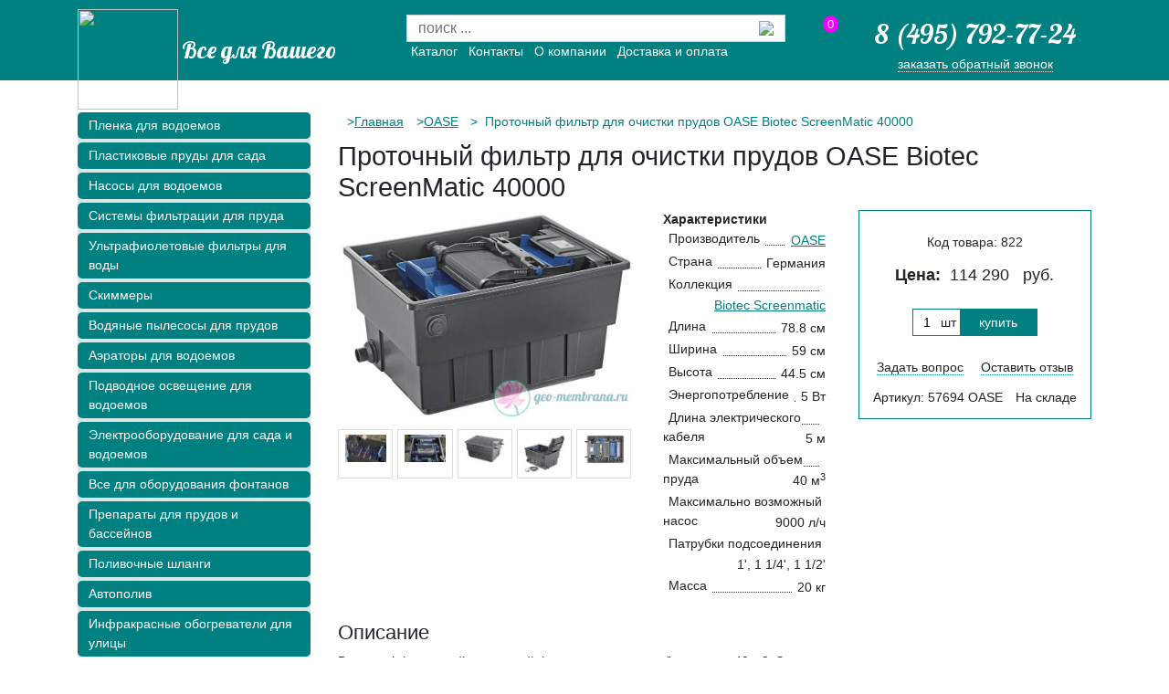

--- FILE ---
content_type: text/html;charset=windows-1251
request_url: https://www.geo-membrana.ru/product/822/
body_size: 8012
content:


<!DOCTYPE html>
<head>
	<title>Проточный фильтр для очистки прудов OASE Biotec ScreenMatic 40000 купить в Москве, цена 114&nbsp;290 руб в интернет-магазине «Всё для вашего пруда»</title>
	<meta name="viewport" content="width=device-width, initial-scale=1">
	<meta name="keywords" content="Проточные фильтры для очистки прудов, OASE, Biotec Screenmatic, OASE Biotec ScreenMatic 40000" />
	<meta name="description" content="Выбрать и заказать 0 OASE Biotec ScreenMatic 40000 в каталоге интернет-магазина «Всё для вашего пруда» в Москве. Широкий ассортимент, низкие цены, высокое качество!" />
	
	
	<link rel="shortcut icon" href="/favicon.ico" type="image/x-icon" /> 
	<link rel="shortcut icon" href="/favicon.png" type="image/png" />
	<link rel="preconnect" href="https://fonts.gstatic.com">
	<link href="https://fonts.googleapis.com/css2?family=Lobster&display=swap" rel="stylesheet">
	<link rel="stylesheet" href="https://use.fontawesome.com/releases/v5.2.0/css/all.css" integrity="sha384-hWVjflwFxL6sNzntih27bfxkr27PmbbK/iSvJ+a4+0owXq79v+lsFkW54bOGbiDQ" crossorigin="anonymous">
	<link rel="stylesheet" href="https://stackpath.bootstrapcdn.com/bootstrap/4.1.3/css/bootstrap.min.css" integrity="sha384-MCw98/SFnGE8fJT3GXwEOngsV7Zt27NXFoaoApmYm81iuXoPkFOJwJ8ERdknLPMO" crossorigin="anonymous">
	<link href="/css/custom.css?v=1.43" rel="stylesheet" type="text/css" media="all">
	<link rel="icon" href="/favicon.png" type="image/png" />
	<script type="text/javascript" src="/js/jquery-1.9.0.min.js"></script>
	<script type="text/javascript" src="/js/se.js"></script>
	
		
	
</head>

<body>
	<div class="container-fluid b-head">
	<div class="row collapse b-head_mobile-menu" id="mobileheadmenu">

		<div class="nav-menu-element-container">

		</div>	
	</div>
		<div class="container b-header h-100">	
			<div class="row ">

				<div class="col-lg-4  d-none d-lg-block" >
					<img src="/images/logo-top.png" class="b-header_logo">
					
					<a href="/" class="b-header_slogan">Все для Вашего пруда</a>
				</div>

				<div class="col-lg-5 d-none d-lg-block">
					<div class="row">
						<div class="col-sm-11 negative-margin">
							<form action="/search/" id="top-search">
								<div class="form-row">
									<div class="input-group pt-3">
										<input type="text" name="words" placeholder="поиск ..." class="form-control b-header_search" value="" >
										<div class="input-group-append">
											<button type="submit" value="" class="btn btn-search b-header_search-input">
												<img src="/images/lup.png" class="b-header_search-icon">
											</button>
										</div>
									</div>
								</div>
							</form>

							<div class="d-flex b-header-menu">
								<div class="nav-menu-element" >
									<a href="/catalog/">
										Каталог
									</a>
								</div>
								<div class="nav-menu-element" >
									<a href="/contacts/">
										Контакты
									</a>
								</div>
								<div class="nav-menu-element nav-menu-element-about" >
									<a href="/about/">
										О компании
									</a>
								</div>
								<div class="nav-menu-element" >
									<a href="/delivery/">
										Доставка и оплата
									</a>
								</div>
							</div>
						</div>
						<div class="col-lg-1 b-header-cart-col">
							<div  class="b-header-cart loading js-basket">
								<span>0</span>	
							</div>
						</div>
					</div>
				</div>

				<div class="col-lg-3 d-lg-block d-none b-header_phone">
					<a href="tel:84957927724" class="b-header_phone-number">8 (495) 792-77-24</a>
					<a class="js b-header_phone-callback" data-fancybox-href="#callback">заказать обратный звонок</a>
				</div>
				
			</div>
			<div class="mobile-header">
				<div class="d-none d-small-block">
					<button class="b-head_mobile-menu-link"
						type="button"
					   data-toggle="collapse"
					   href="#mobilecatalogmenu"
					   aria-expanded="false"
					   aria-controls="mobilecatalogmenu">
					   <div class="gamb-menu-icon">
							<div class="first-line"></div>
							<div class="second-line"></div>
							<div class="third-line"></div>
						</div>
					</button>
				</div>
				<i class="fas fa-search" data-toggle="search"></i>
				<div class="d-none d-small-block b-head_mobile-menu-elem">
					<div class="d-flex align-items-center justify-content-evenly">
						<img src="/images/logo-top.png" class="b-header_logo">
						
						<a href="/" class="b-header_slogan">&nbsp; Все для пруда</a>
					</div>
				</div>
				<a href="tel:84957927724">
					<i class="fas fa-phone pt-1"></i>
				</a>
				
				<div class="d-none d-small-block">
					<div  class="b-header-cart b-header-cart--mobile loading js-basket">
						<span>0</span>
					</div>
				</div>
				<div class="mobile-search close" data-target="mobile-search">
					<form action="/search/">
						<div class="input-group p-3">
							<input
									type="text"
									name="words"
									placeholder="поиск ..."
									class="form-control b-header_search"
									value=""
							>
							<div class="input-group-append">
								<button
										type="submit"
										value=""
										class="btn btn-search b-header_search-input"
								>
									<img src="/images/lup.png" class="b-header_search-icon">
								</button>
							</div>
						</div>
					</form>
				</div>
			</div>
		</div>
	</div>
	
	





	<div class="container" id="main">
		<div class="row">
			<!--альтернативное меню для товара-->
			<div class="col-sm-12 d-none">
    <a class="mobile-menu-link"
       data-toggle="collapse"
       href="#mobilecatalogmenu"
       role="button"
       aria-expanded="false"
       aria-controls="mobilecatalogmenu">
       Каталог товаров
    </a>
</div>
<div class="col-lg-3 col-sm-12 b-left_menu d-lg-block collapse" id="mobilecatalogmenu">
    <div class="b-left_menu-block">
            <li class="mb-1 b-left-menu_item-line">
                <a href="/catalog/plenka-dlja-pruda/" class="b-left_menu-item">Пленка для водоемов</a>
            </li>
            <li class="mb-1 b-left-menu_item-line">
                <a href="/catalog/plastikovye-sadovye-prudy/" class="b-left_menu-item">Пластиковые пруды для сада</a>
            </li>
            <li class="mb-1 b-left-menu_item-line" >
                <a href="/catalog/nasosy/" class="b-left_menu-item">Насосы для водоемов</a>
            </li>
            <li class="mb-1 b-left-menu_item-line">
                <a href="/catalog/filtry/" class="b-left_menu-item">Системы фильтрации для пруда</a>
            </li>
            <li class="mb-1 b-left-menu_item-line">
                <a href="/catalog/ultrafioletovye-sistemy-filtracii/" class="b-left_menu-item">Ультрафиолетовые фильтры для воды</a>
            </li>
            <li class="mb-1 b-left-menu_item-line">
                <a href="/catalog/skimmery/" class="b-left_menu-item">Скиммеры</a>
            </li>
            <li class="mb-1 b-left-menu_item-line">
                <a href="/catalog/vodnye-pylesosy-dlja-pruda/" class="b-left_menu-item">Водяные пылесосы для прудов</a>
            </li>
            <li class="mb-1 b-left-menu_item-line">
                <a href="/catalog/aeracija-prudov-i-vodoemov/" class="b-left_menu-item">Аэраторы для водоемов</a>
            </li>
            <li class="mb-1 b-left-menu_item-line">
                <a href="/catalog/sistemy-podsvetki-dlja-pruda/" class="b-left_menu-item">Подводное освещение для водоемов</a>
            </li>
            <li class="mb-1 b-left-menu_item-line">
                <a href="/catalog/elektrooborudovanie-dlja-pruda-i-sada/" class="b-left_menu-item">Электрооборудование для сада и водоемов</a>
            </li>
            <li class="mb-1 b-left-menu_item-line">
                <a href="/catalog/oborudovanie-dlya-fontanov/" class="b-left_menu-item">Все для оборудования фонтанов</a>
            </li>
            <li class="mb-1 b-left-menu_item-line">
                <a href="/catalog/himija-dlja-vodoemov/" class="b-left_menu-item">Препараты для прудов и бассейнов</a>
            </li>
            <li class="mb-1 b-left-menu_item-line">
                <a href="/catalog/shlangi-dlja-vody/" class="b-left_menu-item">Поливочные шланги</a>
            </li>
            <li class="mb-1 b-left-menu_item-line">
                <a href="/catalog/avtomaticheskiy-poliv/" class="b-left_menu-item">Автополив</a>
            </li>
            <li class="mb-1 b-left-menu_item-line">
                <a href="/catalog/ulichnye-gazovye-infrakrasnye-obogrevateli/" class="b-left_menu-item">Инфракрасные обогреватели для улицы</a>
            </li>
            <li class="mb-1 b-left-menu_item-line">
                <a href="/catalog/landshaft/" class="b-left_menu-item">Компоненты ландшафта</a>
            </li>
            <li class="mb-1 b-left-menu_item-line">
                <a href="/catalog/aksessuary-i-dekor/" class="b-left_menu-item">Садовый декор</a>
            </li>
            <li class="mb-1 b-left-menu_item-line">
                <a href="/catalog/korziny-dlja-rastenij-i-sachki/" class="b-left_menu-item">Корзины для водных растений, сачки</a>
            </li>
            <div class="mobile-only pb-2">
                <hr class="bg-white">
                <div class="mb-1 b-left-menu_item-line">
                    <a href="/contacts/" class="b-left_menu-item">
                        Контакты
                    </a>
                </div>
                <div class="mb-1 b-left-menu_item-line">
                    <a href="/about/" class="b-left_menu-item">
                        О компании
                    </a>
                </div>
                <div class="mb-1 b-left-menu_item-line">
                    <a href="/delivery/" class="b-left_menu-item">
                        Доставка и оплата
                    </a>
                </div>
            </div>
    </div>
</div>
			<div class="col-lg-9 col-sm-12" itemscope itemtype="http://schema.org/Product">
				<div class="breadcrumbs"><ul class="crumbs-list">				<li><a href="/">Главная</a>
			</li>
				<li><a href="/catalog/protochnye-filtry-dlja-pruda/oase/">OASE</a>
			</li>
	<li>
			&nbsp;Проточный фильтр для очистки прудов OASE Biotec ScreenMatic 40000</li>
	
</ul></div>
<h1 itemprop="name">Проточный фильтр для очистки прудов OASE Biotec ScreenMatic 40000</h1>
				<div class="row b-item">
					<div class="col-lg-4 col-xl-5 col-sm-12 mobile-order-0">
						
						<div class="b-item_photo">
							<a href="/i/OASE/OASE-Biotec-ScreenMatic-40000-822/1100.jpg"  data-fancybox="gallery" itemprop="image" class="b-item_photo-thumb">
								<img src="/i/OASE/OASE-Biotec-ScreenMatic-40000-822/1100.jpg" alt="Фото Проточный фильтр для очистки прудов OASE Biotec ScreenMatic 40000" />
							</a>
														<ul class="b-item_photo-mini">
															<li>
								<a href="/i/OASE/OASE-Biotec-ScreenMatic-40000-822/1103.jpg" data-fancybox="gallery" itemprop="image">
									<img src="/i/OASE/OASE-Biotec-ScreenMatic-40000-822/1103_thumb.jpg" alt="Фото 
									" />
								</a>
							</li>
														<li>
								<a href="/i/OASE/OASE-Biotec-ScreenMatic-40000-822/1104.jpg" data-fancybox="gallery" itemprop="image">
									<img src="/i/OASE/OASE-Biotec-ScreenMatic-40000-822/1104_thumb.jpg" alt="Фото 
									" />
								</a>
							</li>
														<li>
								<a href="/i/OASE/OASE-Biotec-ScreenMatic-40000-822/1105.jpg" data-fancybox="gallery" itemprop="image">
									<img src="/i/OASE/OASE-Biotec-ScreenMatic-40000-822/1105_thumb.jpg" alt="Фото 
									" />
								</a>
							</li>
														<li>
								<a href="/i/OASE/OASE-Biotec-ScreenMatic-40000-822/1101.jpg" data-fancybox="gallery" itemprop="image">
									<img src="/i/OASE/OASE-Biotec-ScreenMatic-40000-822/1101_thumb.jpg" alt="Фото 
									" />
								</a>
							</li>
														<li>
								<a href="/i/OASE/OASE-Biotec-ScreenMatic-40000-822/1102.jpg" data-fancybox="gallery" itemprop="image">
									<img src="/i/OASE/OASE-Biotec-ScreenMatic-40000-822/1102_thumb.jpg" alt="Фото 
									" />
								</a>
							</li>
							
							</ul>
							
							</div>
					</div>

					<div class="col-lg-4 col-xl-3 col-sm-12 b-item_attrs  mobile-order-2 mb-4">
						<div class="row">
							<span class="bold-text col-sm-12">Характеристики</span>
							<div class="col-sm-12" itemprop="brand" itemscope itemtype="http://schema.org/Brand">
															<span class="dots">
															</span>
								<span class="b-item_attr-name">Производитель</span>
								<a href="/catalog/protochnye-filtry-dlja-pruda/oase/" itemprop="name" class="b-item_attr-value">
									OASE
								</a>
							</div>
														<div class="col-sm-12">
								<span class="dots"></span>
								<span class="b-item_attr-name">Страна</span>
								<span class="b-item_attr-value">
													Германия
													</span>
							</div>
							
														<div itemprop="additionalProperty" itemscope itemtype="http://schema.org/PropertyValue" class="col-sm-12">
								<span class="dots"></span>
								<span itemprop="name"class="b-item_attr-name">Коллекция</span>
								<a href="/catalog/protochnye-filtry-dlja-pruda/oase/biotec-screenmatic/"
								   itemprop="value"
								   class="b-item_attr-value"
								>
									Biotec Screenmatic
								</a>
							</div>
							
										<div itemprop="additionalProperty" itemscope itemtype="http://schema.org/PropertyValue" class="col-sm-12">
				<span class="dots"></span>
				<span itemprop="name" class="b-item_attr-name">
					Длина
				</span>
				<span itemprop="value" class="b-item_attr-value">
					78.8
										см
				</span>
			</div>
			<div itemprop="additionalProperty" itemscope itemtype="http://schema.org/PropertyValue" class="col-sm-12">
				<span class="dots"></span>
				<span itemprop="name" class="b-item_attr-name">
					Ширина
				</span>
				<span itemprop="value" class="b-item_attr-value">
					59
										см
				</span>
			</div>
			<div itemprop="additionalProperty" itemscope itemtype="http://schema.org/PropertyValue" class="col-sm-12">
				<span class="dots"></span>
				<span itemprop="name" class="b-item_attr-name">
					Высота
				</span>
				<span itemprop="value" class="b-item_attr-value">
					44.5
										см
				</span>
			</div>
			<div itemprop="additionalProperty" itemscope itemtype="http://schema.org/PropertyValue" class="col-sm-12">
				<span class="dots"></span>
				<span itemprop="name" class="b-item_attr-name">
					Энергопотребление
				</span>
				<span itemprop="value" class="b-item_attr-value">
					5
										Вт
				</span>
			</div>
			<div itemprop="additionalProperty" itemscope itemtype="http://schema.org/PropertyValue" class="col-sm-12">
				<span class="dots"></span>
				<span itemprop="name" class="b-item_attr-name">
					Длина электрического кабеля
				</span>
				<span itemprop="value" class="b-item_attr-value">
					5
										м
				</span>
			</div>
			<div itemprop="additionalProperty" itemscope itemtype="http://schema.org/PropertyValue" class="col-sm-12">
				<span class="dots"></span>
				<span itemprop="name" class="b-item_attr-name">
					Максимальный объем пруда
				</span>
				<span itemprop="value" class="b-item_attr-value">
					40
										м<sup>3</sup>
				</span>
			</div>
			<div itemprop="additionalProperty" itemscope itemtype="http://schema.org/PropertyValue" class="col-sm-12">
				<span class="dots"></span>
				<span itemprop="name" class="b-item_attr-name">
					Максимально возможный насос
				</span>
				<span itemprop="value" class="b-item_attr-value">
					9000
										л/ч
				</span>
			</div>
			<div itemprop="additionalProperty" itemscope itemtype="http://schema.org/PropertyValue" class="col-sm-12">
				<span class="dots"></span>
				<span itemprop="name" class="b-item_attr-name">
					Патрубки подсоединения
				</span>
				<span itemprop="value" class="b-item_attr-value">
					1',     1 1/4',  1 1/2'
					
				</span>
			</div>
			<div itemprop="additionalProperty" itemscope itemtype="http://schema.org/PropertyValue" class="col-sm-12">
				<span class="dots"></span>
				<span itemprop="name" class="b-item_attr-name">
					Масса
				</span>
				<span itemprop="value" class="b-item_attr-value">
					20
										кг
				</span>
			</div>

							<meta itemprop="description" content="Выбрать и заказать 0 OASE Biotec ScreenMatic 40000 в каталоге интернет-магазина «Всё для вашего пруда» в Москве. Широкий ассортимент, низкие цены, высокое качество!. Описание: .">
						</div>
					</div>
					<div class="col-lg-4 col-xl-4 col-12  mobile-order-1 mb-4">
						<div class="b-item_price">
							<p>	Код товара: <span itemprop="productID">822</span></p>
														<div class="price b-item_price-price" itemprop="offers" itemscope itemtype="http://schema.org/Offer">
								<span class="bold-text">Цена:</span>&nbsp;
								<span itemprop="price" data-toggle="itemPrice">
									114&nbsp;290
								</span>&nbsp;
								<span class="rur-seo" itemprop="priceCurrency" content="RUB">руб.</span>
							</div>
							
							<div class="cart price822 b-item_price-input" data-id="822">
								<input type="text" class="count" data-toggle="itemCount" value="1"><span class="ed">шт</span>
								<button class="b-buy-button">купить</button>
							</div>

							
							
							<div class="check d-flex w-100 justify-content-evenly">
								<p><a class="js fancy b-item_price-ansver" data-fancybox-href="#feedback">Задать вопрос</a></p>
								<p><a class="js fancy  b-item_price-comment" data-fancybox-href="#new_review">Оставить отзыв</a></p>
							</div>
							<div class="d-flex w-100 justify-content-evenly">
								<p>Артикул: 57694 OASE</p>
								<p class="ware">На складе</p>
							</div>
						</div>
					</div>
				</div>
				<div class="row b-item">	
					<div style="clear: both"></div>
					

					<div class="col-sm-9">
						<h2>Описание</h2>
						
													<p><span>Высокоэффективный проточный фильтр для прудов объемом до 40 м3. Значительные улучшения по сравнению с предыдущей моделью.</span><br><span> - Требует значительно меньшего обслуживания, благодаря эффективному удалению твердых загрязнений перед попаданием воды в фильтр. Увеличенный объем корзины для сбора загрязнений.</span><br><span> - Автоматическое очищение сетчатых фильтров ScreenMatic. Усиленный материал ленты. С помощью кнопки теперь возможна ручная активация ленты.</span><br><span> - Очистка фильтровальных губок непосредственно в фильтре, при этом не нужно вынимать губки из фильтра.</span><br><span> - Различные фильтровальные материалы для оптимального развития полезных бактерий.</span><br><span> - Оптимальное сочетание с фильтровальными насосами OASE Aquamax Eco. Возможность непосредственного подключения УФ очистителей Bitron C и Eco</span><br><span><p><span> - Двойная герметизация электродвигателя обеспечивает более длительный срок эксплуатации.</span><br><span> <span><span>

Номинальное напряжение:230 В / 50 Гц , 12 В

Длина кабеля питания 12В (м):2,10 (Блок питания) + 5,00

Общее количество фильтровальных губок:8
Количество синих губок:2
Количество красных губок:3
Количество фиолетовых губок:3
Специальные фильтровальные гранулы (кг):2.5
Температурный дисплей:нет
Удаление твердых загрязнителей (мкм):300
Соединение, вход:1", 1 1/4", 1 1/2"
Соединение, выход:DN 75
Соединение, слив:DN 50
Производительность насоса min (л/час):4000
Производительность насоса max (л/час):9000
Для прудов с макс. объемом (м):40
Для прудов с рыбой объемом (м):20
Для прудов с карпами кои объемом (м):10
Совместим с:BitronC 36–110W + Eco 120 – 240 W

						



						
						
					</div>
					<div class="col-sm-12">
						<h2>Отзывы о товаре "Проточный фильтр для очистки прудов OASE Biotec ScreenMatic 40000"</h2>
						
<p>К сожалению отзывов пока нет. Вы можете стать первым</p>

<div id="new_review">
<span class="bold">Написать новый отзыв</span>
<form method="post" action="javascript:post_review()">
<input name="prod_id" value="822" type="hidden">
<table>
	<tr>
		<td>Ваше имя:</td>
		<td><input type="text" name="name" value=""></td>
	</tr>
	<tr>
		<td>Ваша оценка:</td>
		<td>
			<select name="rating">
				<option value="5">5 баллов: Отлично</option>
				<option value="4">4 балла: Хорошо</option>
				<option value="3">3 балла: Так себе</option>
				<option value="2">2 балла: Плохо</option>
				<option value="1">1 балл: Ужасно</option>
			</select>
		</td>
	</tr>
	<tr>
		<td>Плюсы:</td>
		<td><textarea name="good"></textarea></td>
	</tr>
	<tr>
		<td>Минусы:</td>
		<td><textarea name="bad"></textarea></td>
	</tr>
	<tr>
		<td>Комментарии:</td>
		<td><textarea name="comments"></textarea></td>
	</tr>
	<tr><td colspan="2">
		<p>Обращаем Ваше внимание на то, что отзывы содержащие ненормативную лексику, оскорбления или не информативные отзывы к размещению допущены не будут.</p>
		
	</td></tr>
</table>
<input type="submit" value="Отправить" class="submit"/>
</form>
</div>

					</div>

										<div id="similar" class="col-sm-12 pb-4">
						<h3>Похожие товары</h3>
						<div class="b-list">
							<div class="b-item-card--big card mt-4">
	<div class="col-lg-4">
		<div class="b-item-card_image " data-toggle="item-image">
		<img src="/i/OASE/OASE-Biotec-ScreenMatic-60000-823/1094_thumb.jpg" alt="Проточный фильтр для очистки прудов OASE Biotec ScreenMatic 60000">
		</div>
	</div>
	<div class="col-lg-5">
		<div class="b-item-card_body">
			<div class="b-item-card_dscr">
			<a class="b-item-card_dscr-link" href="/product/823/">Проточный фильтр для очистки прудов OASE Biotec ScreenMatic 60000</a>
				<div class="card_dscr-attrs ">
								<div class="b-attrs">
					<span class="attr-name">Артикул</span>
					<span class="dots"></span>
					<span class="attr-value">57695 OASE</span>
				</div>
					
					<div class="b-attrs">
	<div class="attr-name">
		<span>Длина</span>
	</div>
	<span class="dots"></span>
	<div class="attr-value">
		78.8 см
	</div>
</div>

	<div class="b-attrs">
	<div class="attr-name">
		<span>Ширина</span>
	</div>
	<span class="dots"></span>
	<div class="attr-value">
		59 см
	</div>
</div>

	<div class="b-attrs">
	<div class="attr-name">
		<span>Высота</span>
	</div>
	<span class="dots"></span>
	<div class="attr-value">
		54.5 см
	</div>
</div>

	<div class="b-attrs">
	<div class="attr-name">
		<span>Энергопотребление</span>
	</div>
	<span class="dots"></span>
	<div class="attr-value">
		5 Вт
	</div>
</div>

	<div class="b-attrs">
	<div class="attr-name">
		<span>Длина электрического кабеля</span>
	</div>
	<span class="dots"></span>
	<div class="attr-value">
		5 м
	</div>
</div>

	<div class="b-attrs">
	<div class="attr-name">
		<span>Максимальный объем пруда</span>
	</div>
	<span class="dots"></span>
	<div class="attr-value">
		60 м<sup>3</sup>
	</div>
</div>

	<div class="b-attrs">
	<div class="attr-name">
		<span>Максимально возможный насос</span>
	</div>
	<span class="dots"></span>
	<div class="attr-value">
		11000 л/ч
	</div>
</div>

	<div class="b-attrs">
	<div class="attr-name">
		<span>Патрубки подсоединения</span>
	</div>
	<span class="dots"></span>
	<div class="attr-value">
		1', 1 1/4', 1 1/2'
	</div>
</div>

	<div class="b-attrs">
	<div class="attr-name">
		<span>Масса</span>
	</div>
	<span class="dots"></span>
	<div class="attr-value">
		25 кг
	</div>
</div>

	
				</div>
			</div>
		</div>
	</div>
	<div class="col-lg-3 item-price-col">
			<div class="item-price--big">
				<div class="price">
	<span>131&nbsp;430</span>&nbsp;
	<span>
		<span>руб.</span>
		/шт
	</span>
</div>
	<div class="buy-wrap1 cart price823" data-id="823">
		<button class="b-buy-button">купить</button>
	</div>






			</div>
															<p class="unavail">Под&nbsp;заказ</p>
					
	</div>
</div>


						</div>
					</div>
					
					</div>
		</div>
								<div id="samebrand" class="pb-4">
						<div class="pp-title ml-3"><h3>Оборудование производителя OASE:</h3></div>

						<div class=" b-item_same">
							<div class="col-xl-3 col-lg-4 col-sm-6">
	<div class="b-item-card card mt-4">

		<div class="b-item-card_image">
			<img  class="b-item-card_image-img"  src="/i/OASE/Setka-dlya-zashchity-pruda-ot-listvy-OASE-AquaNet-pond-net-1-3-4-2572/18719_thumb.jpg"alt=" Сетка для защиты пруда от листвы OASE AquaNet pond net 1 / 3 * 4">
		</div>
		<div class="b-item-card_body">
			<a class="b-item-card_dscr-link" href="/product/2572/"> Сетка для защиты пруда от листвы OASE AquaNet pond net 1 / 3 * 4</a>
			<div class="item-price">
				<div class="price">
	<span>1&nbsp;810</span>&nbsp;
	<span>
		<span>руб.</span>
		/шт
	</span>
</div>
	<div class="buy-wrap1 cart price2572" data-id="2572">
		<button class="b-buy-button">купить</button>
	</div>






			</div>
			<div class="b-item-card_avail">
								<p class="avail">В&nbsp;наличии</p>
				
			</div>
		</div>
	</div>
</div>
<div class="col-xl-3 col-lg-4 col-sm-6">
	<div class="b-item-card card mt-4">

		<div class="b-item-card_image">
			<img  class="b-item-card_image-img"  src="/i/OASE/Setka-dlya-zashchity-pruda-ot-listvy-OASE-AquaNet-pond-net-2-4-8-2570/18712_thumb.jpg"alt=" Сетка для защиты пруда от листвы OASE AquaNet pond net 2 / 4 * 8">
		</div>
		<div class="b-item-card_body">
			<a class="b-item-card_dscr-link" href="/product/2570/"> Сетка для защиты пруда от листвы OASE AquaNet pond net 2 / 4 * 8</a>
			<div class="item-price">
				<div class="price">
	<span>3&nbsp;140</span>&nbsp;
	<span>
		<span>руб.</span>
		/шт
	</span>
</div>
	<div class="buy-wrap1 cart price2570" data-id="2570">
		<button class="b-buy-button">купить</button>
	</div>






			</div>
			<div class="b-item-card_avail">
								<p class="avail">В&nbsp;наличии</p>
				
			</div>
		</div>
	</div>
</div>
<div class="col-xl-3 col-lg-4 col-sm-6">
	<div class="b-item-card card mt-4">

		<div class="b-item-card_image">
			<img  class="b-item-card_image-img"  src="/i/OASE/Komplekt-filtrovalnykh-elementov-OASE-BioPress-Set-6000-8000-10000-12000-2365/19013_thumb.jpg"alt=" Комплект фильтровальных элементов OASE BioPress Set 6000/8000/10000/12000">
		</div>
		<div class="b-item-card_body">
			<a class="b-item-card_dscr-link" href="/product/2365/"> Комплект фильтровальных элементов OASE BioPress Set 6000/8000/10000/12000</a>
			<div class="item-price">
				<div class="price">
	<span>3&nbsp;470</span>&nbsp;
	<span>
		<span>руб.</span>
		/шт
	</span>
</div>
	<div class="buy-wrap1 cart price2365" data-id="2365">
		<button class="b-buy-button">купить</button>
	</div>






			</div>
			<div class="b-item-card_avail">
								<p class="avail">В&nbsp;наличии</p>
				
			</div>
		</div>
	</div>
</div>
<div class="col-xl-3 col-lg-4 col-sm-6">
	<div class="b-item-card card mt-4">

		<div class="b-item-card_image">
			<img  class="b-item-card_image-img"  src="/i/OASE/Setka-dlya-zashchity-pruda-ot-listvy-OASE-AquaNet-pond-net-3-6-10-2571/18714_thumb.jpg"alt=" Сетка для защиты пруда от листвы OASE AquaNet pond net 3 / 6 * 10">
		</div>
		<div class="b-item-card_body">
			<a class="b-item-card_dscr-link" href="/product/2571/"> Сетка для защиты пруда от листвы OASE AquaNet pond net 3 / 6 * 10</a>
			<div class="item-price">
				<div class="price">
	<span>5&nbsp;630</span>&nbsp;
	<span>
		<span>руб.</span>
		/шт
	</span>
</div>
	<div class="buy-wrap1 cart price2571" data-id="2571">
		<button class="b-buy-button">купить</button>
	</div>






			</div>
			<div class="b-item-card_avail">
								<p class="avail">В&nbsp;наличии</p>
				
			</div>
		</div>
	</div>
</div>
<div class="col-xl-3 col-lg-4 col-sm-6">
	<div class="b-item-card card mt-4">

		<div class="b-item-card_image">
			<img  class="b-item-card_image-img"  src="/i/OASE/Khomut-filtra-Spannring-dlya-OASE-FiltoClear-3279/19256_thumb.jpg"alt=" Хомут фильтра Spannring для OASE FiltoClear">
		</div>
		<div class="b-item-card_body">
			<a class="b-item-card_dscr-link" href="/product/3279/"> Хомут фильтра Spannring для OASE FiltoClear</a>
			<div class="item-price">
				<div class="price">
	<span>5&nbsp;880</span>&nbsp;
	<span>
		<span>руб.</span>
		/шт
	</span>
</div>
	<div class="buy-wrap1 cart price3279" data-id="3279">
		<button class="b-buy-button">купить</button>
	</div>






			</div>
			<div class="b-item-card_avail">
								<p class="avail">В&nbsp;наличии</p>
				
			</div>
		</div>
	</div>
</div>

						</div>
					</div>
				</div>
				
	</div>



	<div id="feedback">
	<span class="bold">Задать вопрос или сообщить об ошибке</span>
	<form method="post" action="javascript:feedbackPost()">
	<input type="hidden" name="fb_good" value="Проточный фильтр для очистки прудов OASE OASE Biotec ScreenMatic 40000" />
	<input type="hidden" name="fb_url" value=""/>

	<table>
		<tr><td>Ваше имя: </td><td><input type="text" name="fb_name"></td></tr>
		<tr><td>Номер телефона</td><td><input type="text" name="fb_phone"></td></tr>
		<tr><td>E-mail</td><td><input type="text" name="fb_email"></td></tr>
		<tr><td colspan="2"><textarea name="fb_question"></textarea></td></tr>
	</table>
	<input type="submit" value="Отправить">
	</form>
</div>


<script type="text/javascript">
$(document).ready(function () {
	$('#feedback input[name="fb_url"]').val(location.href);
});
</script>






	
	<script type="text/javascript">
		var not_compl = 1;
		var price1 = "114286";
	</script>


</div>


<footer class="b-footer container-fluid">
	<link rel="stylesheet" href="https://cdn.jsdelivr.net/gh/fancyapps/fancybox@3.5.7/dist/jquery.fancybox.min.css" />

	<script src="/js/chosen.jquery.min.js" type="text/javascript"></script>
	<script type="text/javascript" src="/js/jquery.cookie.js"></script>	
	
	<script src="https://cdn.jsdelivr.net/gh/fancyapps/fancybox@3.5.7/dist/jquery.fancybox.min.js"></script>
	<script type="text/javascript" src="/js/index.js?v=18.14"></script>
	<script type="text/javascript" src="/js/stickers.js"></script>
	<script type="text/javascript" src="/js/ui/jquery.ui.effect.min.js?v=1.10.3"></script>	
	<script type="text/javascript" src="/js/ui/jquery.ui.effect-transfer.min.js?v=1.10.3"></script>	
	<script type="text/javascript" src="/js/cart.js?v=11.11"></script>
	<script src="/js/select2.min.js"></script>
	<link rel="stylesheet" href="/css/select2.min.css"/>	
		<script src="https://stackpath.bootstrapcdn.com/bootstrap/4.1.3/js/bootstrap.min.js" integrity="sha384-ChfqqxuZUCnJSK3+MXmPNIyE6ZbWh2IMqE241rYiqJxyMiZ6OW/JmZQ5stwEULTy" crossorigin="anonymous"></script>
	<div class="container">
		<div class="row">
			<div class="col-lg-4 col-sm-5">
					<img src="/images/logo-top.png" class="b-header_logo">
					
					<a href="/" class="b-footer_slogan">Все для Вашего пруда</a>
				</div>
			<div class="col-lg-4 col-sm-3 col-xs-4 d-flex b-footer-nav-menu">
					<div class="nav-menu-element">
						<a href="/catalog/">
							Каталог
						</a>
					</div>
					<div class="nav-menu-element">
						<a href="/contacts/">
							Контакты
						</a>
					</div>
					<div class="nav-menu-element nav-menu-element-about">
						<a href="/about/">
							О компании
						</a>
					</div>
					<div class="nav-menu-element">
						<a href="/delivery/">
							Доставка и оплата
						</a>
					</div>
				
					
				<!--LiveInternet counter-->
				<!--LiveInternet counter-->
				
				<!--/LiveInternet-->	
			
				
				<!-- Yandex.Metrika counter -->
<script type="text/javascript">
(function (d, w, c) {
    (w[c] = w[c] || []).push(function() {
        try {
            w.yaCounter25305803 = new Ya.Metrika({id:25305803,
                    webvisor:true,
                    clickmap:true,
                    trackLinks:true,
                    accurateTrackBounce:true});
        } catch(e) { }
    });

    var n = d.getElementsByTagName("script")[0],
        s = d.createElement("script"),
        f = function () { n.parentNode.insertBefore(s, n); };
    s.type = "text/javascript";
    s.async = true;
    s.src = (d.location.protocol == "https:" ? "https:" : "https:") + "//mc.yandex.ru/metrika/watch.js";

    if (w.opera == "[object Opera]") {
        d.addEventListener("DOMContentLoaded", f, false);
    } else { f(); }
})(document, window, "yandex_metrika_callbacks");
</script>

<noscript><div><img src="https://mc.yandex.ru/watch/25305803" style="position:absolute; left:-9999px;" alt="" /></div></noscript>
<!-- /Yandex.Metrika counter -->
			</div>
			<div class="col-lg-3 col-sm-4 col-xs-8 phone-footer-block">
				<script type="text/javascript">
					<!--
					document.write("<a class='live-link' href='//www.liveinternet.ru/click' " + "target=_blank><img src='//counter.yadro.ru/hit?t45.13;r" + escape(document.referrer) + ((typeof(screen) == "undefined") ? "" : ";s" + screen.width + "*" + screen.height + "*" + (screen.colorDepth ? screen.colorDepth : screen.pixelDepth)) + ";u" + escape(document.URL) + ";" + Math.random() + "' alt='' title='LiveInternet' " + "border='0' width='31' height='31'><\/a>")
					//-->
				</script>
				<div>
					<a href="tel:84957927724" class="b-footer_phone-number" id="bot-phone">8 (495) 792-77-24</a>
					
					<div class="b-footer-textblock ">
					&copy; Geo &amp; co LTD 2015
					</div>
				</div>	
			</div>
		</div>
	</div>
	</footer>
		<div id="callback" class="b-footer_phone">
				<form method="post" action="javascript:callbackPost()">
					<input type="hidden" name="template" value="callback">
					<table class="feedback">
						<tbody>
							<tr><td colspan="2"><p class="h2">Обратный звонок</p></td></tr>
							<tr><td>Номер телефона</td><td><input type="text" name="fb_phone"></td></tr>
							<tr><td>Контактное лицо</td><td><input type="text" name="fb_name"></td></tr>
							<tr><td>&nbsp;</td><td><input type="submit" value="Позвоните мне!" class="button"></td></tr>
						</tbody>
					</table>
				</form>
			</div>	

</body>
</html>


--- FILE ---
content_type: application/javascript; charset=cp1251
request_url: https://www.geo-membrana.ru/js/cart.js?v=11.11
body_size: 5082
content:
var delivery_costs = 1000;
var delivery_free = 50000000;
var delivery_costs_def = delivery_costs;

var rub = '&nbsp;<span class="rur-seo">руб.</span>';
var noprice = '<span class="small">уточните</span>';

var cart = $.cookie("cart");
if (!cart || !cart.match(/\[/)) {
	cart = "[]";
}
cart = eval('(' + cart + ')');

function compare1 (a, b) {
  if (a.price > b.price) return 1;
  if (a.price < b.price) return -1;
  return 0;
};

$(document).ready(function () {
	refreshCart();
	
	if (typeof not_compl != 'undefined' && not_compl == 1){
		$('[data-toggle="itemCount"]').keyup(function(){
			var count = $(this).val();
			var sum = price1*parseInt(count);
			$('[data-toggle="itemPrice"]').html(sum ? splitters(sum) : '<span class="small">цена не задана</span>');
		});
	}
	
	$('.js-basket').click(function () {location.href = '/shopcart/'});
	$('div.cart button, td.cart button').click(function () {
		var tmp = $(this).closest('.cart');
		if (tmp.hasClass('checked')) {
			location.href = '/shopcart/?rnd='+Math.random();
		}
		else {
			add2cart(tmp.attr('data-id'), tmp.find('input.count').val() || tmp.attr('data-count'), {slice: tmp.attr('data-slice')}); 
		};
	})
	
	for (var i=0; i<cart.length; i++) {
		$('.cart[data-id="'+cart[i].id+'"]').addClass('checked').find('button').html('в&nbsp;корзине');
	}

	$('input.spin').each(function () {spin(this)});
	$('.cart .count .remove').click(function () {
		var $spin = $(this).closest('.count').find('input');
		$spin.val(0);
		spinChange($spin.get(0));
	});
	if (!$('#options td.thumb a').get().length) {
		$('#options td.thumb').remove();
	}
	$('#options input[type="checkbox"], #set-items input[type="checkbox"]').click(function () {checkClick(this)});
	$('#options input:checked, #set-items input:checked').each(function () {checkClick(this, {nomove: 1})});
	calcCheck();
	
	$('#order-form .cart_pay').change(function () {
		var val = $(this).val();
		
		if(val == 'Безнал'){
			$('#order-form .beznal-field').show();
		}else{
			$('#order-form .beznal-field').hide();
		}
		//alert(1);
	});
	
	if (typeof ed_type != 'undefined' && ed_type == 1){
		$('#complectations .cart .sum, #complectations .cart .rur').remove();
		if (typeof low_characteristic_count_2 != 'undefined' && low_characteristic_count_2 == "1"){
			$('#complectations td.a2').remove();
		}
		if (typeof low_characteristic_count_3 != 'undefined' && low_characteristic_count_3 == "1"){		
			$('#complectations td.a3').remove();
		}
	}else{
		$('#complectations tr.header .a3').after('<td class="sq">Площадь</td>');
		$('#complectations tr.header .name').after('<td class="count">Количество</td>');	
	}
	
	var mass = [];
	
	$('#complectations tr').each(function () {
		var $this = $(this);
		if ($this.hasClass('header')) { return}

		mass[$this.attr('id')] = $this.find('.price').attr('data-price').replace(/\D/g, '');
		
		if ($this.attr('data-ed') == 3) {
			var length = parseFloat($this.find('.a3').text());
			var width = parseFloat($this.find('.a2').text());
			$this.find('.a3').after('<td class="square">'+(Math.round(length*width*100)/100)+'&nbsp;м<sup>2</sup></td>');

			var $input = $('<input name="length" type="text" value="1" />').keyup(function () {
				var length = parseFloat($(this).val());
				var width = parseFloat($(this).closest('tr').find('.a2').text());
				var sq = Math.round(length*width*100)/100;
				$(this).closest('tr').find('.square').html(sq+'&nbsp;м<sup>2</sup>'); 
				$(this).closest('tr').find('.cart .sum').html(splitters($(this).closest('tr').find('.price').attr('data-price') * length * width));
				$(this).closest('tr').find('.cart').attr('data-slice', 'Отрез '+ length +'x'+ width).attr('data-count', sq);
			});
			$('#complectations .count').remove();

			$this.find('.a3').html($input).find('input').trigger('keyup');
		}
		else if ($this.attr('data-ed') == 4) {
			var length = parseFloat($(this).closest('tr').find('.a3').text());
			var width = parseFloat($(this).closest('tr').find('.a2').text());
			var price = ($this.find('.price').attr('data-price')+'').replace(/\D/g, '');

			$this.find('.a3').after('<td class="square">'+(Math.round(length*width*100)/100)+'&nbsp;м<sup>2</sup></td>');
			
			if (length*width > 0) {
				$this.find('.price').attr('data-price', splitters(price/length/width)).html(splitters(price/length/width) + '&nbsp;<span class="rur">р<span>уб.</span></span>/м<sup>2</sup>');
			}
			$this.find('.cart .sum').html(splitters(price));
			$('#complectations .count').remove();
		}
		else if ($this.attr('data-ed') == 2) {
			$('#complectations .a3, #complectations .a2, #complectations .sq').remove();
			var $input = $('<input name="count" type="text" value="1" />').keyup(function () {
				var count = parseFloat($(this).val());
				$(this).closest('tr').find('.cart .sum').html(splitters($(this).closest('tr').find('.price').attr('data-price') * count));
				$(this).closest('tr').find('.cart').attr('data-slice', '').attr('data-count', count);
			});
			$this.find('.name').after('<td class="count"></td>');
			$this.find('.count').html($input).find('input').trigger('keyup');
		}

	});
	
	
	function getSortedKeys(obj) {
		var keys = []; for(var key in obj) keys.push(key);
		return keys.sort(function(a,b){return obj[a]-obj[b]});
	}
	
	
	//console.log(mass);
	
	var smass = getSortedKeys(mass);
	
	//console.log(smass);
	
	var ii = 0;
	
	for (key in smass) {
		ii++;
		$('#'+smass[key]).detach().appendTo('#complectations tbody');
		if(ii % 2 == 0){ 
			$('#'+smass[key]).addClass('chet');
		}else{
			$('#'+smass[key]).removeClass('chet');		
		}
	}
	
/*
	if (!$.cookie("office") && !$.cookie("nooffice")) {
		$.post('/checkoffice/', 'rnd='+Math.random());
	};
*/
});

function deliveryChange() {
	if ($('#order-form select[name="cart_delivery"]').val() != 'Доставка') {
		$('#order-form .delivery').hide();
		delivery_costs = 0;
	}
	else {
		$('#order-form .delivery').show();
		delivery_costs = delivery_costs_def;
	}
	summaryCalc();
}

/*
function addFromProductCart() {
	var items = [];
	
	if ($('#check .cart').hasClass('disabled')) {return};

	if ($('#check .cart').hasClass('checked')) {
		location.href="/shopcart/?rnd="+Math.random();
		return;
	}
	
	var inputs = $('#set-check input').get();
	for (var i in inputs) {
		var id = inputs[i].name;
		var count = parseInt($(inputs[i]).val());

		if (count <= 0 || !id) {break};
		
		if (id.match(/opt-(\d+)/)) {
			if (!items[0].o) {
				items[0].o = [];
			}
			items[0].o.push({id: parseInt(RegExp.$1), c: count});
		}
		else if (id.match(/item-(\d+)/)) {
			items.push({id: parseInt(RegExp.$1), c: count});
		}
	};
	
	for (var j=0; j<items.length; j++) {
		for (i=0; i<cart.length; i++) {
			if (cart[i].id == items[j].id) {
				break;
			}
		}
		
		if (i>=cart.length) {
			cart.push(items[j])
		}
		else {
			cart[i] = items[j];
		}
	}
	
	$('#check .cart').html('в&nbsp;корзине').addClass('checked').effect('transfer', { to: "#cart .contanier", className: "ui-effects-transfer" }, 700); 
	$.cookie("cart", stringify(cart), {
		path: '/',
		expires: DateThroughMounth()
	});
	
	refreshCart();
}
*/

function add2cart(id, count, o) {
	if (!cart) {
		cart = [];
	};
	if (!count) {count = 1};
	var i=0;
	for (i=0; i<cart.length; i++) {
		if (cart[i].id == id) {
			break;
		}
	}
	if (!o) {
		o = [];
	};

	if (i>=cart.length) {
		cart[cart.length] = {id: id, c: count}
		if (o.length > 0) {
			cart[cart.length-1].o = o;
		}
	}
	else {
		cart[i] = {'id': id, 'c': count, 'o': o}
	}
	
	$.cookie("cart", stringify(cart), {
		path: '/',
		expires: DateThroughMounth()
	});
	$('.cart[data-id="'+id+'"]').addClass('checked').find('button').html('в&nbsp;корзине').effect('transfer', { to: ".js-basket", className: "ui-effects-transfer" }, 700);
	refreshCart();
}

function refreshCart() {
	if (!cart.length) {
		$('.js-basket .content').html('<a href="http://sdvk.ru/shopcart/?rnd='+Math.random()+'" rel="nofollow">Корзина пуста</a>');
		return;
	};
	$('.js-basket .contanier').hide().after('<div class="loading"><img src="/images/loading.gif"><span>Заргузка...</span></div>');
	
	$.post('/cartajax/?rnd='+Math.random(), '', function (data) {
		$('.js-basket .loading').remove();
		$('.js-basket').html(data);
//		$('#cart .contanier').show();
	});
}
function cartDelete(id, opt_id) {
	if (!confirm("Вы действительно хотите удалить позицию из корзины?")) {
		return;
	}

	if (!cart) {
		return;
	}; 
	for (var i=0; i<cart.length; i++) {
		if (cart[i].id == id) {
			if (opt_id) {
				for (var j=0;j<cart[i].o.length;j++) {
					if (cart[i].o[j].id == opt_id) {
						cart[i].o[j] = {};
						break;
					}
				}
			}
			else {
				cart[i] = {};
			};
			break;
		}
	}
	$.cookie("cart", stringify(cart), {
		path: '/',
		expires: DateThroughMounth()
	});

	if (!cart[0] || !cart[0].id) {
		location.reload();
		return;
	};
	if (opt_id) {
		$('#cart-row-opt'+opt_id).remove();
	}
	else {
		$('#cart-row'+id).remove();
	}
	summaryCalc();
	
}

function DateThroughMounth() {
	var date = new Date();
	date.setTime(date.getTime() + (30*24*3600*1000));
	return date;
}

function splitters(text) {
	text = (text+'').replace(/[^\d\.]/g, '');
	text = Math.round(text) + '';	
	if (text.match(/(\d\d\d\d+)/)) {
		var count = RegExp.$1;
		var count_text = '';
		while (count >= 1) {
			count_text = (count % 1000)+'&nbsp;'+count_text;
			if (count >= 1000) {
			if (count%1000 < 100) {
				count_text = '0'+count_text;
			}
			if (count%1000 < 10) {
				count_text = '0'+count_text;
			}}
			count = parseInt(count/1000);
		}
		return text.replace(/\d\d\d\d+/, count_text);
	}
	return text;
}

function saveCart() {
	var cart = [];
	var f = document.forms['cart'].elements;
	var f = $('.cart .spin_edit input').get();
	var sum = 0;
	for (var i=0; i<f.length; i++) {		
		if ((f[i].name+'').match(/count-(opt-)?(\d+)/)) {
			var opt = RegExp.$1;
			var id = RegExp.$2
			if (opt == 'opt-') {
				cart[cart.length-1].o[cart[cart.length-1].o.length] = {id: id, c: f[i].value}
			}
			else {
				cart[cart.length] = {id: id, c: f[i].value, o:[]};
			}
		}
	}
	
	//console.log(stringify(cart));
	
	$.cookie("cart", stringify(cart), { 
		path: '/',
		expires: DateThroughMounth()
	});
	$('#cartsave').attr('value', 'Сохранено');
	$('#cartsave').attr('disabled', 'true');
	$('#cartsave').addClass('button-disabled');
}

function summaryCalc() {
	var f = $('.cart .spin_edit input').get();
	var sum = 0;
	for (var i=0; i<f.length; i++) {
		var subsum = parseFloat(($(f[i]).attr('data-price')+'').replace(/\D+/g, ''))*parseFloat($(f[i]).val()) || 0;
		$(f[i]).closest('.b-cart_list').find('.price').html(subsum ? splitters(subsum) + rub : '<span class="small">уточните&nbsp;у&nbsp;менеджера</span>');
		sum += subsum;
	}
	if (f.length == 0) {
		location.replace(location.pathname+'?rnd='+Math.random());
	}
	$('#summary').html(splitters(sum)+rub);
	
	calcDelivery();
}

function calcDelivery() {
	$('#delivery-price').html(parseInt($('#summary').text().replace(/\D+/g,'')) > delivery_free ? "бесплатно" : delivery_costs+rub);
	$('#summary-delivery').html(parseInt($('#summary').text().replace(/\D+/g,'')) > delivery_free ? $('#summary').text() : splitters(((parseInt($('#summary').text().replace(/\D+/g, ''))+delivery_costs)) + rub));
}

function checkForm() {
	var f = document.forms['cart'];
	if (!f.cart_name || !f.cart_name.value || !f.cart_name.value.match(/[a-zA-Zа-яА-Я]/)) {
		alert('Пожалуйста, заполните поле Ф.И.О.');
		return false;
	}
	if (!f.cart_phone || !f.cart_phone.value || !f.cart_phone.value.match(/\d/)) {
		alert('Пожалуйста, заполните поле Телефон');
		return false;
	}
	return true;
}

function stringify(json) {
	//из за ..ядского ие приходится писать вместо JSON.stringify
	var string = "[";
	if (!json || !json.length) {
		return "[]";
	}
	for (var i=0;i<json.length;i++) {
		if (json[i].id && json[i].c >0) {
			string += "{\"id\":"+json[i].id+",\"c\":"+json[i].c;
			if (json[i].o && json[i].o.length) {
				var opt = "";
				for (var j=0; j<json[i].o.length; j++) {
					if (json[i].o[j].id && json[i].o[j].c > 0) {
						opt += "{\"id\":"+json[i].o[j].id+",\"c\":"+json[i].o[j].c+"},";
					};
				}
				opt = opt.replace(/\,$/, '');
				if (opt) {
					string += ",\"o\":["+opt+"]";
				};
			}
			string += "},";
		};
	}
	string = string.replace(/\,$/, '');
	string += "]";
	return string;
}

function spin(el, id, name) {
	if (!el.value) {el.value = 1}
	if (id) {
		el.id = 'count-'+id;
	}
	if (name) {
		el.name = 'count-'+name;
	}
	$(el).replaceWith('<div class="spin_edit"><div class="spin_bot spin" onclick="spinClick(this)">-</div><input type="text" value="'+el.value+'" name="'+el.name+'" id="'+el.id+'" data-ed="' + $(el).attr('data-ed') + '" onchange="spinChange(this)"  data-price="'+$(el).attr('data-price')+'"><div class="spin_top spin" onclick="spinClick(this)">+</div><span>'+$(el).attr('data-ed')+'</span></div>');
}

function spinClick(el) {
	var input = $(el).closest('.spin_edit').find('input')
	var value = parseFloat($(input).val());
	if (!value) {value = 0}
	var ed = $(input).attr('data-ed');
	console.log(ed);
	if ($(el).hasClass('spin_top')) {
		if(ed == 'шт')
		{
			value ++;
		}
		else
		{
			value += 0.1;
		}			
	}
	else {
		if(ed == 'шт')
		{
			value --;
		}
		else
		{
			value -= 0.1;
		}			
	}
	if (value<0) {value = 0}
	$(el).parent().find('input').val(value);
	$(el).parent().find('input').attr('value', value);
	spinChange(input);
}

function calcCheck() {
	var sum = 0;
	var count = 0;
	$('#set-check input').each(function () {
		var price = parseFloat(($(this).attr('data-price')+'').replace(/\D/g, ''));
		sum += price * parseInt(this.value);
		count ++;
		$(this).closest('li').find('.sum').html(price ? splitters(price*parseInt(this.value)) + rub : '<span class="small">цена не задана</span>');
	});
	
	if (count) {
		$('#check-summary span').html(sum ? 'Итого: '+ splitters(sum) + rub : 'Итого:&nbsp;<span class="small">по&nbsp;запросу</span>');
		$('#check-summary .cart').removeClass('disabled').removeClass('checked');
	}
	else {
		$('#check-summary span').html('Чек пустой');
		$('#check-summary .cart').addClass('disabled');
	}
}

function spinChange(el) {
	var myid = ($(el).attr('name') + '').replace('count-', '');

    if ($(el).val() <= 0) {
    	if (myid.match(/^item-/)) {
	    	$(el).val(1);	
	    	calcCheck();
    	}
    	else {
    		if (!confirm('Вы действительно хотите удалить элемент из корзины?')) {
	    		$(el).val(1);	
				calcCheck();	
				return;
    		}
	    	$('#'+myid + ' input[type="checkbox"]').removeAttr('checked');
	    	//remove from check
	    	if ($(el).closest('li').length) {
		    	$(el).closest('li').slideUp(300, function () {
		    		$(this).remove(); 
		    		calcCheck()
		    	});
	    	}
	    	//remove from cart
	    	if ($(el).closest('.b-cart_list').length) {
	    		
		    	$(el).closest('.b-cart_list').slideUp(300, function () {
		    		//если удаляется итем - убиваем все допы
		    		if ($(this).hasClass('item')) {
			    		while ($(this).next('tr.opt').length) {
				    		$(this).next('tr.opt').remove();
			    		}
			    	};
		    		$(this).remove();
		    		summaryCalc();
		    		saveCart();
		    	});
	    	}
	    };
    }
    else {
		if ($('.cart').length) {
			summaryCalc();
			saveCart();
		}
		else {
		    calcCheck();
		};
	};
}

function checkClick(mycheckbox, opt) {
	var hash = $(mycheckbox).closest('tr').attr('id');
	if (mycheckbox.checked) {
		var el = mycheckbox;
		if ($(mycheckbox).parents('#options').length) {
			$('#options input[name='+mycheckbox.name+']').each(function () {
				if (this.checked && this != el) {
					var tmp = $(this).closest('tr').attr('id');
					$('#check-'+tmp).slideDown(300, function () {$(this).remove()});
					this.checked = false
				}
			});
		}
		var count = $(mycheckbox).val() || 1;
		var price = ($(mycheckbox).closest('tr').find('.price').text() + '').replace(/[^\d\,\.]/g, '');
		price = parseFloat(price.replace(',', '.')) || 0;
		var name = $(mycheckbox).closest('tr').find('.dscr span:first').text();
		if (!$('#set-check').length) {
			$('#check .item-price').after('<ul id="set-check"></ul>');
		};
		var all = '<li id="check-'+hash+'" style="display: none">'+
				'<div class="dscr"><a href="#'+hash+'" class="js">'+name+'</a></div>'+
				'<div class="count"><input type="text" data-price="'+price+'" name="count-'+hash+'" value="'+count+'" class="spin"/></div>'+
				'<div class="sum">'+(price ? splitters(price) + rub : noprice)+'</div>' +
			'</li>';
			
		if ($('#check-'+hash).length) {
			$('#check-'+hash).replaceWith(all);
		}
		else {
			$('#set-check').append(all);	
		}

		spin($('#check-'+hash+' .spin').get(0));
		if (!opt || !opt.nomove) {
			$('#check-'+hash).slideDown(300);
			$(mycheckbox).closest('tr').effect('transfer', { to: "#set-check li:last", className: "ui-effects-transfer" }, 700); 
		} 
		else {
			$('#check-'+hash).show();
		}
		if (!opt || !opt.nomove) {
			calcCheck();
		};
	}
	else {
		$('#check-'+hash).slideUp(300, function () {$(this).remove(); calcCheck();});
	}
}
	